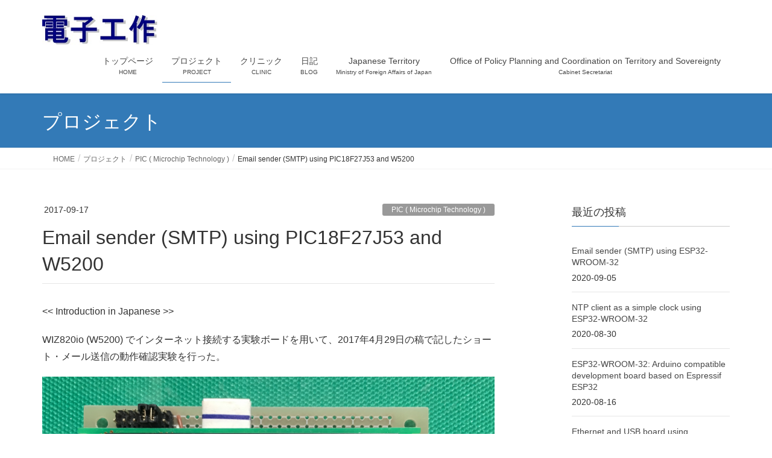

--- FILE ---
content_type: text/html; charset=UTF-8
request_url: https://otsuka.biz/blog1/email-sender-using-pic18f27j53-and-w5200/
body_size: 59346
content:
<!DOCTYPE html>
<html lang="ja">
<head>
<meta charset="utf-8">
<meta http-equiv="X-UA-Compatible" content="IE=edge">
<meta name="viewport" content="width=device-width, initial-scale=1">
<!-- Google tag (gtag.js) --><script async src="https://www.googletagmanager.com/gtag/js?id=UA-106136870-2"></script><script>window.dataLayer = window.dataLayer || [];function gtag(){dataLayer.push(arguments);}gtag('js', new Date());gtag('config', 'UA-106136870-2');</script>
<title>Email sender (SMTP) using PIC18F27J53 and W5200 | PIC マイコン,ラジオ,高周波の電子工作入門</title>
<meta name='robots' content='max-image-preview:large' />
<link rel="alternate" type="application/rss+xml" title="PIC マイコン,ラジオ,高周波の電子工作入門 &raquo; フィード" href="https://otsuka.biz/blog1/feed/" />
<link rel="alternate" type="application/rss+xml" title="PIC マイコン,ラジオ,高周波の電子工作入門 &raquo; コメントフィード" href="https://otsuka.biz/blog1/comments/feed/" />
<link rel="alternate" title="oEmbed (JSON)" type="application/json+oembed" href="https://otsuka.biz/blog1/wp-json/oembed/1.0/embed?url=https%3A%2F%2Fotsuka.biz%2Fblog1%2Femail-sender-using-pic18f27j53-and-w5200%2F" />
<link rel="alternate" title="oEmbed (XML)" type="text/xml+oembed" href="https://otsuka.biz/blog1/wp-json/oembed/1.0/embed?url=https%3A%2F%2Fotsuka.biz%2Fblog1%2Femail-sender-using-pic18f27j53-and-w5200%2F&#038;format=xml" />
<meta name="description" content="&lt;&lt; Introduction in Japanese &gt;&gt;WIZ820io (W5200) でインターネット接続する実験ボードを用いて、2017年4月29日の稿で記したショート・メール送信の動作確認実験を行った。The Ethernet board was previously reported in my page on Sep. 1, 2017.If the switch (BUTTON0) is pushed and relea" /><style id='wp-img-auto-sizes-contain-inline-css' type='text/css'>
img:is([sizes=auto i],[sizes^="auto," i]){contain-intrinsic-size:3000px 1500px}
/*# sourceURL=wp-img-auto-sizes-contain-inline-css */
</style>
<link rel='stylesheet' id='vkExUnit_common_style-css' href='https://otsuka.biz/blog1/wp-content/plugins/vk-all-in-one-expansion-unit/assets/css/vkExUnit_style.css?ver=9.113.0.1' type='text/css' media='all' />
<style id='vkExUnit_common_style-inline-css' type='text/css'>
:root {--ver_page_top_button_url:url(https://otsuka.biz/blog1/wp-content/plugins/vk-all-in-one-expansion-unit/assets/images/to-top-btn-icon.svg);}@font-face {font-weight: normal;font-style: normal;font-family: "vk_sns";src: url("https://otsuka.biz/blog1/wp-content/plugins/vk-all-in-one-expansion-unit/inc/sns/icons/fonts/vk_sns.eot?-bq20cj");src: url("https://otsuka.biz/blog1/wp-content/plugins/vk-all-in-one-expansion-unit/inc/sns/icons/fonts/vk_sns.eot?#iefix-bq20cj") format("embedded-opentype"),url("https://otsuka.biz/blog1/wp-content/plugins/vk-all-in-one-expansion-unit/inc/sns/icons/fonts/vk_sns.woff?-bq20cj") format("woff"),url("https://otsuka.biz/blog1/wp-content/plugins/vk-all-in-one-expansion-unit/inc/sns/icons/fonts/vk_sns.ttf?-bq20cj") format("truetype"),url("https://otsuka.biz/blog1/wp-content/plugins/vk-all-in-one-expansion-unit/inc/sns/icons/fonts/vk_sns.svg?-bq20cj#vk_sns") format("svg");}
.veu_promotion-alert__content--text {border: 1px solid rgba(0,0,0,0.125);padding: 0.5em 1em;border-radius: var(--vk-size-radius);margin-bottom: var(--vk-margin-block-bottom);font-size: 0.875rem;}/* Alert Content部分に段落タグを入れた場合に最後の段落の余白を0にする */.veu_promotion-alert__content--text p:last-of-type{margin-bottom:0;margin-top: 0;}
/*# sourceURL=vkExUnit_common_style-inline-css */
</style>
<style id='wp-emoji-styles-inline-css' type='text/css'>

	img.wp-smiley, img.emoji {
		display: inline !important;
		border: none !important;
		box-shadow: none !important;
		height: 1em !important;
		width: 1em !important;
		margin: 0 0.07em !important;
		vertical-align: -0.1em !important;
		background: none !important;
		padding: 0 !important;
	}
/*# sourceURL=wp-emoji-styles-inline-css */
</style>
<link rel='stylesheet' id='wp-block-library-css' href='https://otsuka.biz/blog1/wp-includes/css/dist/block-library/style.min.css?ver=6.9' type='text/css' media='all' />
<style id='wp-block-library-inline-css' type='text/css'>
/* VK Color Palettes */

/*# sourceURL=wp-block-library-inline-css */
</style><style id='global-styles-inline-css' type='text/css'>
:root{--wp--preset--aspect-ratio--square: 1;--wp--preset--aspect-ratio--4-3: 4/3;--wp--preset--aspect-ratio--3-4: 3/4;--wp--preset--aspect-ratio--3-2: 3/2;--wp--preset--aspect-ratio--2-3: 2/3;--wp--preset--aspect-ratio--16-9: 16/9;--wp--preset--aspect-ratio--9-16: 9/16;--wp--preset--color--black: #000000;--wp--preset--color--cyan-bluish-gray: #abb8c3;--wp--preset--color--white: #ffffff;--wp--preset--color--pale-pink: #f78da7;--wp--preset--color--vivid-red: #cf2e2e;--wp--preset--color--luminous-vivid-orange: #ff6900;--wp--preset--color--luminous-vivid-amber: #fcb900;--wp--preset--color--light-green-cyan: #7bdcb5;--wp--preset--color--vivid-green-cyan: #00d084;--wp--preset--color--pale-cyan-blue: #8ed1fc;--wp--preset--color--vivid-cyan-blue: #0693e3;--wp--preset--color--vivid-purple: #9b51e0;--wp--preset--gradient--vivid-cyan-blue-to-vivid-purple: linear-gradient(135deg,rgb(6,147,227) 0%,rgb(155,81,224) 100%);--wp--preset--gradient--light-green-cyan-to-vivid-green-cyan: linear-gradient(135deg,rgb(122,220,180) 0%,rgb(0,208,130) 100%);--wp--preset--gradient--luminous-vivid-amber-to-luminous-vivid-orange: linear-gradient(135deg,rgb(252,185,0) 0%,rgb(255,105,0) 100%);--wp--preset--gradient--luminous-vivid-orange-to-vivid-red: linear-gradient(135deg,rgb(255,105,0) 0%,rgb(207,46,46) 100%);--wp--preset--gradient--very-light-gray-to-cyan-bluish-gray: linear-gradient(135deg,rgb(238,238,238) 0%,rgb(169,184,195) 100%);--wp--preset--gradient--cool-to-warm-spectrum: linear-gradient(135deg,rgb(74,234,220) 0%,rgb(151,120,209) 20%,rgb(207,42,186) 40%,rgb(238,44,130) 60%,rgb(251,105,98) 80%,rgb(254,248,76) 100%);--wp--preset--gradient--blush-light-purple: linear-gradient(135deg,rgb(255,206,236) 0%,rgb(152,150,240) 100%);--wp--preset--gradient--blush-bordeaux: linear-gradient(135deg,rgb(254,205,165) 0%,rgb(254,45,45) 50%,rgb(107,0,62) 100%);--wp--preset--gradient--luminous-dusk: linear-gradient(135deg,rgb(255,203,112) 0%,rgb(199,81,192) 50%,rgb(65,88,208) 100%);--wp--preset--gradient--pale-ocean: linear-gradient(135deg,rgb(255,245,203) 0%,rgb(182,227,212) 50%,rgb(51,167,181) 100%);--wp--preset--gradient--electric-grass: linear-gradient(135deg,rgb(202,248,128) 0%,rgb(113,206,126) 100%);--wp--preset--gradient--midnight: linear-gradient(135deg,rgb(2,3,129) 0%,rgb(40,116,252) 100%);--wp--preset--font-size--small: 13px;--wp--preset--font-size--medium: 20px;--wp--preset--font-size--large: 36px;--wp--preset--font-size--x-large: 42px;--wp--preset--spacing--20: 0.44rem;--wp--preset--spacing--30: 0.67rem;--wp--preset--spacing--40: 1rem;--wp--preset--spacing--50: 1.5rem;--wp--preset--spacing--60: 2.25rem;--wp--preset--spacing--70: 3.38rem;--wp--preset--spacing--80: 5.06rem;--wp--preset--shadow--natural: 6px 6px 9px rgba(0, 0, 0, 0.2);--wp--preset--shadow--deep: 12px 12px 50px rgba(0, 0, 0, 0.4);--wp--preset--shadow--sharp: 6px 6px 0px rgba(0, 0, 0, 0.2);--wp--preset--shadow--outlined: 6px 6px 0px -3px rgb(255, 255, 255), 6px 6px rgb(0, 0, 0);--wp--preset--shadow--crisp: 6px 6px 0px rgb(0, 0, 0);}:where(.is-layout-flex){gap: 0.5em;}:where(.is-layout-grid){gap: 0.5em;}body .is-layout-flex{display: flex;}.is-layout-flex{flex-wrap: wrap;align-items: center;}.is-layout-flex > :is(*, div){margin: 0;}body .is-layout-grid{display: grid;}.is-layout-grid > :is(*, div){margin: 0;}:where(.wp-block-columns.is-layout-flex){gap: 2em;}:where(.wp-block-columns.is-layout-grid){gap: 2em;}:where(.wp-block-post-template.is-layout-flex){gap: 1.25em;}:where(.wp-block-post-template.is-layout-grid){gap: 1.25em;}.has-black-color{color: var(--wp--preset--color--black) !important;}.has-cyan-bluish-gray-color{color: var(--wp--preset--color--cyan-bluish-gray) !important;}.has-white-color{color: var(--wp--preset--color--white) !important;}.has-pale-pink-color{color: var(--wp--preset--color--pale-pink) !important;}.has-vivid-red-color{color: var(--wp--preset--color--vivid-red) !important;}.has-luminous-vivid-orange-color{color: var(--wp--preset--color--luminous-vivid-orange) !important;}.has-luminous-vivid-amber-color{color: var(--wp--preset--color--luminous-vivid-amber) !important;}.has-light-green-cyan-color{color: var(--wp--preset--color--light-green-cyan) !important;}.has-vivid-green-cyan-color{color: var(--wp--preset--color--vivid-green-cyan) !important;}.has-pale-cyan-blue-color{color: var(--wp--preset--color--pale-cyan-blue) !important;}.has-vivid-cyan-blue-color{color: var(--wp--preset--color--vivid-cyan-blue) !important;}.has-vivid-purple-color{color: var(--wp--preset--color--vivid-purple) !important;}.has-black-background-color{background-color: var(--wp--preset--color--black) !important;}.has-cyan-bluish-gray-background-color{background-color: var(--wp--preset--color--cyan-bluish-gray) !important;}.has-white-background-color{background-color: var(--wp--preset--color--white) !important;}.has-pale-pink-background-color{background-color: var(--wp--preset--color--pale-pink) !important;}.has-vivid-red-background-color{background-color: var(--wp--preset--color--vivid-red) !important;}.has-luminous-vivid-orange-background-color{background-color: var(--wp--preset--color--luminous-vivid-orange) !important;}.has-luminous-vivid-amber-background-color{background-color: var(--wp--preset--color--luminous-vivid-amber) !important;}.has-light-green-cyan-background-color{background-color: var(--wp--preset--color--light-green-cyan) !important;}.has-vivid-green-cyan-background-color{background-color: var(--wp--preset--color--vivid-green-cyan) !important;}.has-pale-cyan-blue-background-color{background-color: var(--wp--preset--color--pale-cyan-blue) !important;}.has-vivid-cyan-blue-background-color{background-color: var(--wp--preset--color--vivid-cyan-blue) !important;}.has-vivid-purple-background-color{background-color: var(--wp--preset--color--vivid-purple) !important;}.has-black-border-color{border-color: var(--wp--preset--color--black) !important;}.has-cyan-bluish-gray-border-color{border-color: var(--wp--preset--color--cyan-bluish-gray) !important;}.has-white-border-color{border-color: var(--wp--preset--color--white) !important;}.has-pale-pink-border-color{border-color: var(--wp--preset--color--pale-pink) !important;}.has-vivid-red-border-color{border-color: var(--wp--preset--color--vivid-red) !important;}.has-luminous-vivid-orange-border-color{border-color: var(--wp--preset--color--luminous-vivid-orange) !important;}.has-luminous-vivid-amber-border-color{border-color: var(--wp--preset--color--luminous-vivid-amber) !important;}.has-light-green-cyan-border-color{border-color: var(--wp--preset--color--light-green-cyan) !important;}.has-vivid-green-cyan-border-color{border-color: var(--wp--preset--color--vivid-green-cyan) !important;}.has-pale-cyan-blue-border-color{border-color: var(--wp--preset--color--pale-cyan-blue) !important;}.has-vivid-cyan-blue-border-color{border-color: var(--wp--preset--color--vivid-cyan-blue) !important;}.has-vivid-purple-border-color{border-color: var(--wp--preset--color--vivid-purple) !important;}.has-vivid-cyan-blue-to-vivid-purple-gradient-background{background: var(--wp--preset--gradient--vivid-cyan-blue-to-vivid-purple) !important;}.has-light-green-cyan-to-vivid-green-cyan-gradient-background{background: var(--wp--preset--gradient--light-green-cyan-to-vivid-green-cyan) !important;}.has-luminous-vivid-amber-to-luminous-vivid-orange-gradient-background{background: var(--wp--preset--gradient--luminous-vivid-amber-to-luminous-vivid-orange) !important;}.has-luminous-vivid-orange-to-vivid-red-gradient-background{background: var(--wp--preset--gradient--luminous-vivid-orange-to-vivid-red) !important;}.has-very-light-gray-to-cyan-bluish-gray-gradient-background{background: var(--wp--preset--gradient--very-light-gray-to-cyan-bluish-gray) !important;}.has-cool-to-warm-spectrum-gradient-background{background: var(--wp--preset--gradient--cool-to-warm-spectrum) !important;}.has-blush-light-purple-gradient-background{background: var(--wp--preset--gradient--blush-light-purple) !important;}.has-blush-bordeaux-gradient-background{background: var(--wp--preset--gradient--blush-bordeaux) !important;}.has-luminous-dusk-gradient-background{background: var(--wp--preset--gradient--luminous-dusk) !important;}.has-pale-ocean-gradient-background{background: var(--wp--preset--gradient--pale-ocean) !important;}.has-electric-grass-gradient-background{background: var(--wp--preset--gradient--electric-grass) !important;}.has-midnight-gradient-background{background: var(--wp--preset--gradient--midnight) !important;}.has-small-font-size{font-size: var(--wp--preset--font-size--small) !important;}.has-medium-font-size{font-size: var(--wp--preset--font-size--medium) !important;}.has-large-font-size{font-size: var(--wp--preset--font-size--large) !important;}.has-x-large-font-size{font-size: var(--wp--preset--font-size--x-large) !important;}
/*# sourceURL=global-styles-inline-css */
</style>

<style id='classic-theme-styles-inline-css' type='text/css'>
/*! This file is auto-generated */
.wp-block-button__link{color:#fff;background-color:#32373c;border-radius:9999px;box-shadow:none;text-decoration:none;padding:calc(.667em + 2px) calc(1.333em + 2px);font-size:1.125em}.wp-block-file__button{background:#32373c;color:#fff;text-decoration:none}
/*# sourceURL=/wp-includes/css/classic-themes.min.css */
</style>
<link rel='stylesheet' id='wpdm-fonticon-css' href='https://otsuka.biz/blog1/wp-content/plugins/download-manager/assets/wpdm-iconfont/css/wpdm-icons.css?ver=6.9' type='text/css' media='all' />
<link rel='stylesheet' id='wpdm-front-css' href='https://otsuka.biz/blog1/wp-content/plugins/download-manager/assets/css/front.min.css?ver=6.9' type='text/css' media='all' />
<link rel='stylesheet' id='vk-swiper-style-css' href='https://otsuka.biz/blog1/wp-content/plugins/vk-blocks/vendor/vektor-inc/vk-swiper/src/assets/css/swiper-bundle.min.css?ver=11.0.2' type='text/css' media='all' />
<link rel='stylesheet' id='lightning-design-style-css' href='https://otsuka.biz/blog1/wp-content/themes/lightning/_g2/design-skin/origin/css/style.css?ver=15.33.0' type='text/css' media='all' />
<style id='lightning-design-style-inline-css' type='text/css'>
:root {--color-key:#337ab7;--wp--preset--color--vk-color-primary:#337ab7;--color-key-dark:#2e6da4;}
/* ltg common custom */:root {--vk-menu-acc-btn-border-color:#333;--vk-color-primary:#337ab7;--vk-color-primary-dark:#2e6da4;--vk-color-primary-vivid:#3886c9;--color-key:#337ab7;--wp--preset--color--vk-color-primary:#337ab7;--color-key-dark:#2e6da4;}.veu_color_txt_key { color:#2e6da4 ; }.veu_color_bg_key { background-color:#2e6da4 ; }.veu_color_border_key { border-color:#2e6da4 ; }.btn-default { border-color:#337ab7;color:#337ab7;}.btn-default:focus,.btn-default:hover { border-color:#337ab7;background-color: #337ab7; }.wp-block-search__button,.btn-primary { background-color:#337ab7;border-color:#2e6da4; }.wp-block-search__button:focus,.wp-block-search__button:hover,.btn-primary:not(:disabled):not(.disabled):active,.btn-primary:focus,.btn-primary:hover { background-color:#2e6da4;border-color:#337ab7; }.btn-outline-primary { color : #337ab7 ; border-color:#337ab7; }.btn-outline-primary:not(:disabled):not(.disabled):active,.btn-outline-primary:focus,.btn-outline-primary:hover { color : #fff; background-color:#337ab7;border-color:#2e6da4; }a { color:#337ab7; }
.tagcloud a:before { font-family: "Font Awesome 7 Free";content: "\f02b";font-weight: bold; }
a { color:#2e6da4 ; }a:hover { color:#337ab7 ; }.page-header { background-color:#337ab7; }h1.entry-title:first-letter,.single h1.entry-title:first-letter { color:#337ab7; }h2,.mainSection-title { border-top-color:#337ab7; }h3:after,.subSection-title:after { border-bottom-color:#337ab7; }.media .media-body .media-heading a:hover { color:#337ab7; }ul.page-numbers li span.page-numbers.current,.page-link dl .post-page-numbers.current { background-color:#337ab7; }.pager li > a { border-color:#337ab7;color:#337ab7;}.pager li > a:hover { background-color:#337ab7;color:#fff;}footer { border-top-color:#337ab7; }dt { border-left-color:#337ab7; }@media (min-width: 768px){ ul.gMenu > li > a:after { border-bottom-color: #337ab7 ; }} /* @media (min-width: 768px) */
/*# sourceURL=lightning-design-style-inline-css */
</style>
<link rel='stylesheet' id='veu-cta-css' href='https://otsuka.biz/blog1/wp-content/plugins/vk-all-in-one-expansion-unit/inc/call-to-action/package/assets/css/style.css?ver=9.113.0.1' type='text/css' media='all' />
<link rel='stylesheet' id='vk-blocks-build-css-css' href='https://otsuka.biz/blog1/wp-content/plugins/vk-blocks/build/block-build.css?ver=1.115.2.1' type='text/css' media='all' />
<style id='vk-blocks-build-css-inline-css' type='text/css'>

	:root {
		--vk_image-mask-circle: url(https://otsuka.biz/blog1/wp-content/plugins/vk-blocks/inc/vk-blocks/images/circle.svg);
		--vk_image-mask-wave01: url(https://otsuka.biz/blog1/wp-content/plugins/vk-blocks/inc/vk-blocks/images/wave01.svg);
		--vk_image-mask-wave02: url(https://otsuka.biz/blog1/wp-content/plugins/vk-blocks/inc/vk-blocks/images/wave02.svg);
		--vk_image-mask-wave03: url(https://otsuka.biz/blog1/wp-content/plugins/vk-blocks/inc/vk-blocks/images/wave03.svg);
		--vk_image-mask-wave04: url(https://otsuka.biz/blog1/wp-content/plugins/vk-blocks/inc/vk-blocks/images/wave04.svg);
	}
	

	:root {

		--vk-balloon-border-width:1px;

		--vk-balloon-speech-offset:-12px;
	}
	

	:root {
		--vk_flow-arrow: url(https://otsuka.biz/blog1/wp-content/plugins/vk-blocks/inc/vk-blocks/images/arrow_bottom.svg);
	}
	
/*# sourceURL=vk-blocks-build-css-inline-css */
</style>
<link rel='stylesheet' id='lightning-common-style-css' href='https://otsuka.biz/blog1/wp-content/themes/lightning/_g2/assets/css/common.css?ver=15.33.0' type='text/css' media='all' />
<style id='lightning-common-style-inline-css' type='text/css'>
/* vk-mobile-nav */:root {--vk-mobile-nav-menu-btn-bg-src: url("https://otsuka.biz/blog1/wp-content/themes/lightning/_g2/inc/vk-mobile-nav/package/images/vk-menu-btn-black.svg");--vk-mobile-nav-menu-btn-close-bg-src: url("https://otsuka.biz/blog1/wp-content/themes/lightning/_g2/inc/vk-mobile-nav/package/images/vk-menu-close-black.svg");--vk-menu-acc-icon-open-black-bg-src: url("https://otsuka.biz/blog1/wp-content/themes/lightning/_g2/inc/vk-mobile-nav/package/images/vk-menu-acc-icon-open-black.svg");--vk-menu-acc-icon-open-white-bg-src: url("https://otsuka.biz/blog1/wp-content/themes/lightning/_g2/inc/vk-mobile-nav/package/images/vk-menu-acc-icon-open-white.svg");--vk-menu-acc-icon-close-black-bg-src: url("https://otsuka.biz/blog1/wp-content/themes/lightning/_g2/inc/vk-mobile-nav/package/images/vk-menu-close-black.svg");--vk-menu-acc-icon-close-white-bg-src: url("https://otsuka.biz/blog1/wp-content/themes/lightning/_g2/inc/vk-mobile-nav/package/images/vk-menu-close-white.svg");}
/*# sourceURL=lightning-common-style-inline-css */
</style>
<link rel='stylesheet' id='lightning-theme-style-css' href='https://otsuka.biz/blog1/wp-content/themes/lightning_child_sample/style.css?ver=15.33.0' type='text/css' media='all' />
<link rel='stylesheet' id='vk-font-awesome-css' href='https://otsuka.biz/blog1/wp-content/themes/lightning/vendor/vektor-inc/font-awesome-versions/src/font-awesome/css/all.min.css?ver=7.1.0' type='text/css' media='all' />
<script type="text/javascript" src="https://otsuka.biz/blog1/wp-includes/js/jquery/jquery.min.js?ver=3.7.1" id="jquery-core-js"></script>
<script type="text/javascript" src="https://otsuka.biz/blog1/wp-includes/js/jquery/jquery-migrate.min.js?ver=3.4.1" id="jquery-migrate-js"></script>
<script type="text/javascript" src="https://otsuka.biz/blog1/wp-content/plugins/download-manager/assets/js/wpdm.min.js?ver=6.9" id="wpdm-frontend-js-js"></script>
<script type="text/javascript" id="wpdm-frontjs-js-extra">
/* <![CDATA[ */
var wpdm_url = {"home":"https://otsuka.biz/blog1/","site":"https://otsuka.biz/blog1/","ajax":"https://otsuka.biz/blog1/wp-admin/admin-ajax.php"};
var wpdm_js = {"spinner":"\u003Ci class=\"wpdm-icon wpdm-sun wpdm-spin\"\u003E\u003C/i\u003E","client_id":"2b0fa09d1166f4f329746518c3ec1e60"};
var wpdm_strings = {"pass_var":"\u30d1\u30b9\u30ef\u30fc\u30c9\u78ba\u8a8d\u5b8c\u4e86 !","pass_var_q":"\u30c0\u30a6\u30f3\u30ed\u30fc\u30c9\u3092\u958b\u59cb\u3059\u308b\u306b\u306f\u3001\u6b21\u306e\u30dc\u30bf\u30f3\u3092\u30af\u30ea\u30c3\u30af\u3057\u3066\u304f\u3060\u3055\u3044\u3002","start_dl":"\u30c0\u30a6\u30f3\u30ed\u30fc\u30c9\u958b\u59cb"};
//# sourceURL=wpdm-frontjs-js-extra
/* ]]> */
</script>
<script type="text/javascript" src="https://otsuka.biz/blog1/wp-content/plugins/download-manager/assets/js/front.min.js?ver=3.3.44" id="wpdm-frontjs-js"></script>
<link rel="https://api.w.org/" href="https://otsuka.biz/blog1/wp-json/" /><link rel="alternate" title="JSON" type="application/json" href="https://otsuka.biz/blog1/wp-json/wp/v2/posts/2519" /><link rel="EditURI" type="application/rsd+xml" title="RSD" href="https://otsuka.biz/blog1/xmlrpc.php?rsd" />
<meta name="generator" content="WordPress 6.9" />
<link rel="canonical" href="https://otsuka.biz/blog1/email-sender-using-pic18f27j53-and-w5200/" />
<link rel='shortlink' href='https://otsuka.biz/blog1/?p=2519' />
<style id="lightning-color-custom-for-plugins" type="text/css">/* ltg theme common */.color_key_bg,.color_key_bg_hover:hover{background-color: #337ab7;}.color_key_txt,.color_key_txt_hover:hover{color: #337ab7;}.color_key_border,.color_key_border_hover:hover{border-color: #337ab7;}.color_key_dark_bg,.color_key_dark_bg_hover:hover{background-color: #2e6da4;}.color_key_dark_txt,.color_key_dark_txt_hover:hover{color: #2e6da4;}.color_key_dark_border,.color_key_dark_border_hover:hover{border-color: #2e6da4;}</style><!-- [ VK All in One Expansion Unit OGP ] -->
<meta property="og:site_name" content="PIC マイコン,ラジオ,高周波の電子工作入門" />
<meta property="og:url" content="https://otsuka.biz/blog1/email-sender-using-pic18f27j53-and-w5200/" />
<meta property="og:title" content="Email sender (SMTP) using PIC18F27J53 and W5200 | PIC マイコン,ラジオ,高周波の電子工作入門" />
<meta property="og:description" content="&lt;&lt; Introduction in Japanese &gt;&gt;WIZ820io (W5200) でインターネット接続する実験ボードを用いて、2017年4月29日の稿で記したショート・メール送信の動作確認実験を行った。The Ethernet board was previously reported in my page on Sep. 1, 2017.If the switch (BUTTON0) is pushed and relea" />
<meta property="og:type" content="article" />
<!-- [ / VK All in One Expansion Unit OGP ] -->
<!-- [ VK All in One Expansion Unit twitter card ] -->
<meta name="twitter:card" content="summary_large_image">
<meta name="twitter:description" content="&lt;&lt; Introduction in Japanese &gt;&gt;WIZ820io (W5200) でインターネット接続する実験ボードを用いて、2017年4月29日の稿で記したショート・メール送信の動作確認実験を行った。The Ethernet board was previously reported in my page on Sep. 1, 2017.If the switch (BUTTON0) is pushed and relea">
<meta name="twitter:title" content="Email sender (SMTP) using PIC18F27J53 and W5200 | PIC マイコン,ラジオ,高周波の電子工作入門">
<meta name="twitter:url" content="https://otsuka.biz/blog1/email-sender-using-pic18f27j53-and-w5200/">
	<meta name="twitter:domain" content="otsuka.biz">
	<meta name="twitter:site" content="@surgeon">
	<!-- [ / VK All in One Expansion Unit twitter card ] -->
			<style type="text/css">/* VK CSS Customize */h1.entry-title:first-letter,.single h1.entry-title:first-letter{color:inherit;}.ie_alert{display:none;}/* End VK CSS Customize */</style>
			<meta name="generator" content="WordPress Download Manager 3.3.44" />
<!-- [ VK All in One Expansion Unit Article Structure Data ] --><script type="application/ld+json">{"@context":"https://schema.org/","@type":"Article","headline":"Email sender (SMTP) using PIC18F27J53 and W5200","image":"","datePublished":"2017-09-17T08:23:07+09:00","dateModified":"2024-02-12T17:12:59+09:00","author":{"@type":"","name":"hobby","url":"https://otsuka.biz/blog1/","sameAs":""}}</script><!-- [ / VK All in One Expansion Unit Article Structure Data ] -->                <style>
        /* WPDM Link Template Styles */        </style>
                <style>

            :root {
                --color-primary: #4a8eff;
                --color-primary-rgb: 74, 142, 255;
                --color-primary-hover: #5998ff;
                --color-primary-active: #3281ff;
                --clr-sec: #6c757d;
                --clr-sec-rgb: 108, 117, 125;
                --clr-sec-hover: #6c757d;
                --clr-sec-active: #6c757d;
                --color-secondary: #6c757d;
                --color-secondary-rgb: 108, 117, 125;
                --color-secondary-hover: #6c757d;
                --color-secondary-active: #6c757d;
                --color-success: #018e11;
                --color-success-rgb: 1, 142, 17;
                --color-success-hover: #0aad01;
                --color-success-active: #0c8c01;
                --color-info: #2CA8FF;
                --color-info-rgb: 44, 168, 255;
                --color-info-hover: #2CA8FF;
                --color-info-active: #2CA8FF;
                --color-warning: #FFB236;
                --color-warning-rgb: 255, 178, 54;
                --color-warning-hover: #FFB236;
                --color-warning-active: #FFB236;
                --color-danger: #ff5062;
                --color-danger-rgb: 255, 80, 98;
                --color-danger-hover: #ff5062;
                --color-danger-active: #ff5062;
                --color-green: #30b570;
                --color-blue: #0073ff;
                --color-purple: #8557D3;
                --color-red: #ff5062;
                --color-muted: rgba(69, 89, 122, 0.6);
                --wpdm-font: "Sen", -apple-system, BlinkMacSystemFont, "Segoe UI", Roboto, Helvetica, Arial, sans-serif, "Apple Color Emoji", "Segoe UI Emoji", "Segoe UI Symbol";
            }

            .wpdm-download-link.btn.btn-primary {
                border-radius: 4px;
            }


        </style>
        
</head>
<body data-rsssl=1 class="wp-singular post-template-default single single-post postid-2519 single-format-standard wp-theme-lightning wp-child-theme-lightning_child_sample vk-blocks headfix header_height_changer fa_v7_css post-name-email-sender-using-pic18f27j53-and-w5200 category-pic category-internet post-type-post device-pc">
<a class="skip-link screen-reader-text" href="#main">コンテンツへスキップ</a>
<a class="skip-link screen-reader-text" href="#vk-mobile-nav">ナビゲーションに移動</a>
<header class="navbar siteHeader">
		<div class="container siteHeadContainer">
		<div class="navbar-header">
						<p class="navbar-brand siteHeader_logo">
			<a href="https://otsuka.biz/blog1/">
				<span><img src="https://otsuka.biz/blog1/wp-content/uploads/2014/02/hobby.jpg" alt="PIC マイコン,ラジオ,高周波の電子工作入門" /></span>
			</a>
			</p>
					</div>

					<div id="gMenu_outer" class="gMenu_outer">
				<nav class="menu-%e3%83%98%e3%83%83%e3%83%80%e3%83%bc%e3%83%a1%e3%83%8b%e3%83%a5%e3%83%bc-container"><ul id="menu-%e3%83%98%e3%83%83%e3%83%80%e3%83%bc%e3%83%a1%e3%83%8b%e3%83%a5%e3%83%bc" class="menu nav gMenu"><li id="menu-item-29" class="menu-item menu-item-type-post_type menu-item-object-page menu-item-home"><a href="https://otsuka.biz/blog1/"><strong class="gMenu_name">トップページ</strong><span class="gMenu_description">HOME</span></a></li>
<li id="menu-item-2861" class="menu-item menu-item-type-post_type menu-item-object-page current_page_parent current-menu-ancestor"><a href="https://otsuka.biz/blog1/%e3%83%97%e3%83%ad%e3%82%b8%e3%82%a7%e3%82%af%e3%83%88/"><strong class="gMenu_name">プロジェクト</strong><span class="gMenu_description">PROJECT</span></a></li>
<li id="menu-item-30" class="menu-item menu-item-type-custom menu-item-object-custom menu-item-has-children"><a href="https://www.otsuka.biz/clinic"><strong class="gMenu_name">クリニック</strong><span class="gMenu_description">CLINIC</span></a>
<ul class="sub-menu">
	<li id="menu-item-1237" class="menu-item menu-item-type-custom menu-item-object-custom"><a href="https://otsuka.biz/clinic/?page_id=779">内視鏡・胃カメラ</a></li>
	<li id="menu-item-1238" class="menu-item menu-item-type-custom menu-item-object-custom"><a href="https://otsuka.biz/clinic/?page_id=859">ピロリ菌</a></li>
</ul>
</li>
<li id="menu-item-2845" class="menu-item menu-item-type-custom menu-item-object-custom"><a href="https://otsuka.biz/blog2/"><strong class="gMenu_name">日記</strong><span class="gMenu_description">BLOG</span></a></li>
<li id="menu-item-1460" class="menu-item menu-item-type-custom menu-item-object-custom"><a href="https://www.mofa.go.jp/territory/index.html"><strong class="gMenu_name">Japanese Territory</strong><span class="gMenu_description">Ministry of Foreign Affairs of Japan</span></a></li>
<li id="menu-item-1244" class="menu-item menu-item-type-custom menu-item-object-custom"><a href="https://www.cas.go.jp/jp/ryodo_eg/"><strong class="gMenu_name">Office of Policy Planning and Coordination on Territory and Sovereignty</strong><span class="gMenu_description">Cabinet Secretariat</span></a></li>
</ul></nav>			</div>
			</div>
	</header>

<div class="section page-header"><div class="container"><div class="row"><div class="col-md-12">
<div class="page-header_pageTitle">
プロジェクト</div>
</div></div></div></div><!-- [ /.page-header ] -->


<!-- [ .breadSection ] --><div class="section breadSection"><div class="container"><div class="row"><ol class="breadcrumb" itemscope itemtype="https://schema.org/BreadcrumbList"><li id="panHome" itemprop="itemListElement" itemscope itemtype="http://schema.org/ListItem"><a itemprop="item" href="https://otsuka.biz/blog1/"><span itemprop="name"><i class="fa fa-home"></i> HOME</span></a><meta itemprop="position" content="1" /></li><li itemprop="itemListElement" itemscope itemtype="http://schema.org/ListItem"><a itemprop="item" href="https://otsuka.biz/blog1/%e3%83%97%e3%83%ad%e3%82%b8%e3%82%a7%e3%82%af%e3%83%88/"><span itemprop="name">プロジェクト</span></a><meta itemprop="position" content="2" /></li><li itemprop="itemListElement" itemscope itemtype="http://schema.org/ListItem"><a itemprop="item" href="https://otsuka.biz/blog1/category/pic/"><span itemprop="name">PIC ( Microchip Technology )</span></a><meta itemprop="position" content="3" /></li><li><span>Email sender (SMTP) using PIC18F27J53 and W5200</span><meta itemprop="position" content="4" /></li></ol></div></div></div><!-- [ /.breadSection ] -->

<div class="section siteContent">
<div class="container">
<div class="row">

	<div class="col-md-8 mainSection" id="main" role="main">
				<article id="post-2519" class="entry entry-full post-2519 post type-post status-publish format-standard hentry category-pic category-internet">

	
	
		<header class="entry-header">
			<div class="entry-meta">


<span class="published entry-meta_items">2017-09-17</span>

<span class="entry-meta_items entry-meta_updated entry-meta_hidden">/ 最終更新日時 : <span class="updated">2024-02-12</span></span>


	
	<span class="vcard author entry-meta_items entry-meta_items_author entry-meta_hidden"><span class="fn">hobby</span></span>



<span class="entry-meta_items entry-meta_items_term"><a href="https://otsuka.biz/blog1/category/pic/" class="btn btn-xs btn-primary entry-meta_items_term_button" style="background-color:#999999;border:none;">PIC ( Microchip Technology )</a></span>
</div>
				<h1 class="entry-title">
											Email sender (SMTP) using PIC18F27J53 and W5200									</h1>
		</header>

	
	
	<div class="entry-body">
				<p>&lt;&lt; Introduction in Japanese &gt;&gt;</p>
<p>WIZ820io (W5200) でインターネット接続する実験ボードを用いて、2017年4月29日の稿で記したショート・メール送信の動作確認実験を行った。</p>
<p><a href="https://otsuka.biz/blog1/wp-content/uploads/2017/09/EmailSender-with-W5200.jpg"><img fetchpriority="high" decoding="async" class="alignnone size-full wp-image-2585" src="https://otsuka.biz/blog1/wp-content/uploads/2017/09/EmailSender-with-W5200.jpg" alt="" width="3217" height="2297" srcset="https://otsuka.biz/blog1/wp-content/uploads/2017/09/EmailSender-with-W5200.jpg 3217w, https://otsuka.biz/blog1/wp-content/uploads/2017/09/EmailSender-with-W5200-300x214.jpg 300w, https://otsuka.biz/blog1/wp-content/uploads/2017/09/EmailSender-with-W5200-768x548.jpg 768w, https://otsuka.biz/blog1/wp-content/uploads/2017/09/EmailSender-with-W5200-1024x731.jpg 1024w" sizes="(max-width: 3217px) 100vw, 3217px" /></a></p>
<p>The Ethernet board was previously reported in my page on Sep. 1, 2017.</p>
<p>If the switch (BUTTON0) is pushed and released, the massage will be send to the preset address using SMTPDemo.c.</p>
<p>&lt;&lt; Sample code of E-mail sender with 5200 &gt;&gt;</p>
<p><div class='w3eden'><!-- WPDM Link Template: Default Template -->

<div class="link-template-default card mb-2">
    <div class="card-body">
        <div class="media">
            <div class="mr-3 img-48"><img decoding="async" class="wpdm_icon" alt="アイコン" src="[data-uri]" /></div>
            <div class="media-body">
                <h3 class="package-title"><a href='https://otsuka.biz/blog1/download/smtp_w5200/'>SMTP_W5200</a></h3>
                <div class="text-muted text-small"><i class="fas fa-copy"></i> 1 ファイル <i class="fas fa-hdd ml-3"></i> 1.01 MB</div>
            </div>
            <div class="ml-3">
                <a class='wpdm-download-link download-on-click btn btn-primary ' rel='nofollow' href='#' data-downloadurl="https://otsuka.biz/blog1/download/smtp_w5200/?wpdmdl=3391&refresh=6971c54ca61271769063756">ダウンロード</a>
            </div>
        </div>
    </div>
</div>

</div><br />
(Compiled by the C18 under the large code model on the MPLAB X IDE)</p>
<p>In TCPIPConfig.h, STACK_USE_SMTP_CLIENT, STACK_USE_DNS and STACK_USE_TCP must be defined.</p>
<p>Example above:<br />
NetBIOS Name = PIC18F27J53<br />
Default MAC address = {0x00, 0x04, 0xA3, 0x00, 0x00, 0x00}<br />
Default IP address  = 192.168.1.10<br />
Default subnet mast = 255.255.255.0<br />
Default primary DNS = 192.168.1.1<br />
Default secondary DNS = 0.0.0.0</p>
<p>In SMTP.c, a SMTP port must be defined to be appropriate for your Internet Service Provider.  In my project,  the message submission Port（587) of the SMTP server is used.</p>
<p>In SMTPDemo.c, your data must be set adequately to the arrays bellow.<br />
RAMStringTo[] = &#8221; @ &#8220;;    &lt;&#8212;  Destination mail address<br />
RAMStringBody[] = &#8220;***&#8221;;    &lt;&#8212;  Short character string<br />
SMTPClient.Server.szROM = (ROM BYTE*)&#8221;***&#8221;;<br />
SMTPClient.Username.szROM = (ROM BYTE*)&#8221;***&#8221;;<br />
SMTPClient.Password.szROM = (ROM BYTE*)&#8221;***&#8221;;<br />
SMTPClient.From.szROM = (ROM BYTE*)&#8221;\&#8221;SMTP Service\&#8221; &lt; @ &gt;&#8221;;    &lt; &#8212;  Sender mail address<br />
SMTPClient.Subject.szROM = (ROM BYTE*)&#8221;***&#8221;;    &lt;&#8212;  E-mail tittle</p>
<p>（SMTPDemo.c ファイルに契約プロバイダのアカウント、宛先メール・アドレス、メール・タイトル、メール本文を設定。SMTP.c ファイルに SMTP ポートを設定。）</p>
<p>&lt;&lt; Summary in Japanese &gt;&gt;</p>
<p>SMTPDemo.c が作動するように WIZnet 社の <a href="http://old.wiznet.co.kr/microchip/">W5200 hardwired TCP/IP driver</a> を修正するのに、プロなら忽ちである所を、素人なので時間が掛かってしまった。WIZnet 社自身も W5200 が PIC マイコンで積極的に利用されるとは考えていないのか driver もやっつけ仕事である。逆に言うと、素人工作の教材対象としての存在価値はある。</p>
<div class="veu_socialSet veu_socialSet-auto veu_socialSet-position-after veu_contentAddSection"><script>window.twttr=(function(d,s,id){var js,fjs=d.getElementsByTagName(s)[0],t=window.twttr||{};if(d.getElementById(id))return t;js=d.createElement(s);js.id=id;js.src="https://platform.twitter.com/widgets.js";fjs.parentNode.insertBefore(js,fjs);t._e=[];t.ready=function(f){t._e.push(f);};return t;}(document,"script","twitter-wjs"));</script><ul><li class="sb_facebook sb_icon"><a class="sb_icon_inner" href="//www.facebook.com/sharer.php?src=bm&u=https%3A%2F%2Fotsuka.biz%2Fblog1%2Femail-sender-using-pic18f27j53-and-w5200%2F&amp;t=Email%20sender%20%28SMTP%29%20using%20PIC18F27J53%20and%20W5200%20%7C%20PIC%20%E3%83%9E%E3%82%A4%E3%82%B3%E3%83%B3%2C%E3%83%A9%E3%82%B8%E3%82%AA%2C%E9%AB%98%E5%91%A8%E6%B3%A2%E3%81%AE%E9%9B%BB%E5%AD%90%E5%B7%A5%E4%BD%9C%E5%85%A5%E9%96%80" target="_blank" onclick="window.open(this.href,'FBwindow','width=650,height=450,menubar=no,toolbar=no,scrollbars=yes');return false;"><span class="vk_icon_w_r_sns_fb icon_sns"></span><span class="sns_txt">Facebook</span><span class="veu_count_sns_fb"></span></a></li><li class="sb_x_twitter sb_icon"><a class="sb_icon_inner" href="//twitter.com/intent/tweet?url=https%3A%2F%2Fotsuka.biz%2Fblog1%2Femail-sender-using-pic18f27j53-and-w5200%2F&amp;text=Email%20sender%20%28SMTP%29%20using%20PIC18F27J53%20and%20W5200%20%7C%20PIC%20%E3%83%9E%E3%82%A4%E3%82%B3%E3%83%B3%2C%E3%83%A9%E3%82%B8%E3%82%AA%2C%E9%AB%98%E5%91%A8%E6%B3%A2%E3%81%AE%E9%9B%BB%E5%AD%90%E5%B7%A5%E4%BD%9C%E5%85%A5%E9%96%80" target="_blank" ><span class="vk_icon_w_r_sns_x_twitter icon_sns"></span><span class="sns_txt">X</span></a></li><li class="sb_bluesky sb_icon"><a class="sb_icon_inner" href="https://bsky.app/intent/compose?text=Email%20sender%20%28SMTP%29%20using%20PIC18F27J53%20and%20W5200%20%7C%20PIC%20%E3%83%9E%E3%82%A4%E3%82%B3%E3%83%B3%2C%E3%83%A9%E3%82%B8%E3%82%AA%2C%E9%AB%98%E5%91%A8%E6%B3%A2%E3%81%AE%E9%9B%BB%E5%AD%90%E5%B7%A5%E4%BD%9C%E5%85%A5%E9%96%80%0Ahttps%3A%2F%2Fotsuka.biz%2Fblog1%2Femail-sender-using-pic18f27j53-and-w5200%2F" target="_blank" ><span class="vk_icon_w_r_sns_bluesky icon_sns"></span><span class="sns_txt">Bluesky</span></a></li><li class="sb_hatena sb_icon"><a class="sb_icon_inner" href="//b.hatena.ne.jp/add?mode=confirm&url=https%3A%2F%2Fotsuka.biz%2Fblog1%2Femail-sender-using-pic18f27j53-and-w5200%2F&amp;title=Email%20sender%20%28SMTP%29%20using%20PIC18F27J53%20and%20W5200%20%7C%20PIC%20%E3%83%9E%E3%82%A4%E3%82%B3%E3%83%B3%2C%E3%83%A9%E3%82%B8%E3%82%AA%2C%E9%AB%98%E5%91%A8%E6%B3%A2%E3%81%AE%E9%9B%BB%E5%AD%90%E5%B7%A5%E4%BD%9C%E5%85%A5%E9%96%80" target="_blank"  onclick="window.open(this.href,'Hatenawindow','width=650,height=450,menubar=no,toolbar=no,scrollbars=yes');return false;"><span class="vk_icon_w_r_sns_hatena icon_sns"></span><span class="sns_txt">Hatena</span><span class="veu_count_sns_hb"></span></a></li><li class="sb_copy sb_icon"><button class="copy-button sb_icon_inner"data-clipboard-text="Email sender (SMTP) using PIC18F27J53 and W5200 | PIC マイコン,ラジオ,高周波の電子工作入門 https://otsuka.biz/blog1/email-sender-using-pic18f27j53-and-w5200/"><span class="vk_icon_w_r_sns_copy icon_sns"><i class="fas fa-copy"></i></span><span class="sns_txt">Copy</span></button></li></ul></div><!-- [ /.socialSet ] -->			</div>

	
	
	
	
		<div class="entry-footer">

			<div class="entry-meta-dataList"><dl><dt>カテゴリー</dt><dd><a href="https://otsuka.biz/blog1/category/pic/">PIC ( Microchip Technology )</a>、<a href="https://otsuka.biz/blog1/category/internet/">ネットワーク (LAN, Ethernet, Internet)</a></dd></dl></div>
		</div><!-- [ /.entry-footer ] -->
	
	
			
	
		
		
		
		
	
	
</article><!-- [ /#post-2519 ] -->
	<nav>
		<ul class="pager">
		<li class="previous"><a href="https://otsuka.biz/blog1/ethernet-and-usb-board-using-pic18f27j53-and-w5200/" rel="prev">Ethernet and USB board using PIC18F27J53 and W5200</a></li>
		<li class="next"><a href="https://otsuka.biz/blog1/ntp-client-as-a-simple-clock-using-pic18f27j53-and-w5200/" rel="next">NTP client as a simple clock using PIC18F27J53 and W5200</a></li>
		</ul>
	</nav>

			</div><!-- [ /.mainSection ] -->

			<div class="col-md-3 col-md-offset-1 subSection sideSection">
						

<aside class="widget widget_postlist">
<h1 class="subSection-title">最近の投稿</h1>

  <div class="media">

	
	<div class="media-body">
	  <h4 class="media-heading"><a href="https://otsuka.biz/blog1/email-sender-smtp-using-esp32/">Email sender (SMTP) using ESP32-WROOM-32</a></h4>
	  <div class="published entry-meta_items">2020-09-05</div>
	</div>
  </div>


  <div class="media">

	
	<div class="media-body">
	  <h4 class="media-heading"><a href="https://otsuka.biz/blog1/ntp-client-as-a-simple-clock-using-esp32-wroom-32/">NTP client as a simple clock using ESP32-WROOM-32</a></h4>
	  <div class="published entry-meta_items">2020-08-30</div>
	</div>
  </div>


  <div class="media">

	
	<div class="media-body">
	  <h4 class="media-heading"><a href="https://otsuka.biz/blog1/esp32-wroom-32-arduino-compatible-development-board-based-on-espressif-esp32/">ESP32-WROOM-32: Arduino compatible development board based on Espressif ESP32</a></h4>
	  <div class="published entry-meta_items">2020-08-16</div>
	</div>
  </div>


  <div class="media">

	
	<div class="media-body">
	  <h4 class="media-heading"><a href="https://otsuka.biz/blog1/ethernet-and-usb-board-using-pic24fj256gb106-and-enc28j60/">Ethernet and USB board using PIC24FJ256GB106 and ENC28J60</a></h4>
	  <div class="published entry-meta_items">2019-04-10</div>
	</div>
  </div>


  <div class="media">

	
	<div class="media-body">
	  <h4 class="media-heading"><a href="https://otsuka.biz/blog1/ntp-client-as-a-simple-clock-using-pic18f27j53-and/">NTP client as a simple clock using PIC18F27J53 and MRF24WG0MA</a></h4>
	  <div class="published entry-meta_items">2018-05-06</div>
	</div>
  </div>


  <div class="media">

	
	<div class="media-body">
	  <h4 class="media-heading"><a href="https://otsuka.biz/blog1/email/">Email sender (SMTP) using PIC18F27J53 and MRF24WG0MA</a></h4>
	  <div class="published entry-meta_items">2018-05-05</div>
	</div>
  </div>


  <div class="media">

	
	<div class="media-body">
	  <h4 class="media-heading"><a href="https://otsuka.biz/blog1/mrf24wg0ma-wi-fi-g-pictail-pictail-plus-daughter-board/">Ethernet and USB board using PIC18F27J53 and MRF24WG0MA Wi-Fi G PICtail/PICtail Plus Daughter Board</a></h4>
	  <div class="published entry-meta_items">2018-05-04</div>
	</div>
  </div>


  <div class="media">

	
	<div class="media-body">
	  <h4 class="media-heading"><a href="https://otsuka.biz/blog1/ntp-client-as-a-simple-clock-using-pic18f27j53-and-w5200/">NTP client as a simple clock using PIC18F27J53 and W5200</a></h4>
	  <div class="published entry-meta_items">2017-09-18</div>
	</div>
  </div>


  <div class="media">

	
	<div class="media-body">
	  <h4 class="media-heading"><a href="https://otsuka.biz/blog1/email-sender-using-pic18f27j53-and-w5200/">Email sender (SMTP) using PIC18F27J53 and W5200</a></h4>
	  <div class="published entry-meta_items">2017-09-17</div>
	</div>
  </div>


  <div class="media">

	
	<div class="media-body">
	  <h4 class="media-heading"><a href="https://otsuka.biz/blog1/ethernet-and-usb-board-using-pic18f27j53-and-w5200/">Ethernet and USB board using PIC18F27J53 and W5200</a></h4>
	  <div class="published entry-meta_items">2017-09-01</div>
	</div>
  </div>

</aside>

<aside class="widget widget_categories widget_link_list">
<nav class="localNav">
<h1 class="subSection-title">カテゴリー</h1>
<ul>
		<li class="cat-item cat-item-2"><a href="https://otsuka.biz/blog1/category/pic/">PIC ( Microchip Technology )</a>
</li>
	<li class="cat-item cat-item-13"><a href="https://otsuka.biz/blog1/category/esp32/">ESP32</a>
</li>
	<li class="cat-item cat-item-11"><a href="https://otsuka.biz/blog1/category/test-board-of-pic/">試作・実験ボード (Test board of PIC)</a>
</li>
	<li class="cat-item cat-item-12"><a href="https://otsuka.biz/blog1/category/internet/">ネットワーク (LAN, Ethernet, Internet)</a>
</li>
	<li class="cat-item cat-item-10"><a href="https://otsuka.biz/blog1/category/telephone/">電話 ( telephone )</a>
</li>
	<li class="cat-item cat-item-5"><a href="https://otsuka.biz/blog1/category/radio-frequency/">無線・高周波 ( wireless / radio frequency )</a>
</li>
	<li class="cat-item cat-item-1"><a href="https://otsuka.biz/blog1/category/unclassification/">未分類 ( miscellaneous )</a>
</li>
</ul>
</nav>
</aside>

<aside class="widget widget_archive widget_link_list">
<nav class="localNav">
<h1 class="subSection-title">アーカイブ</h1>
<ul>
		<li><a href='https://otsuka.biz/blog1/2020/09/'>2020年9月</a></li>
	<li><a href='https://otsuka.biz/blog1/2020/08/'>2020年8月</a></li>
	<li><a href='https://otsuka.biz/blog1/2019/04/'>2019年4月</a></li>
	<li><a href='https://otsuka.biz/blog1/2018/05/'>2018年5月</a></li>
	<li><a href='https://otsuka.biz/blog1/2017/09/'>2017年9月</a></li>
	<li><a href='https://otsuka.biz/blog1/2017/07/'>2017年7月</a></li>
	<li><a href='https://otsuka.biz/blog1/2017/06/'>2017年6月</a></li>
	<li><a href='https://otsuka.biz/blog1/2017/04/'>2017年4月</a></li>
	<li><a href='https://otsuka.biz/blog1/2017/01/'>2017年1月</a></li>
	<li><a href='https://otsuka.biz/blog1/2016/09/'>2016年9月</a></li>
	<li><a href='https://otsuka.biz/blog1/2016/08/'>2016年8月</a></li>
	<li><a href='https://otsuka.biz/blog1/2016/07/'>2016年7月</a></li>
	<li><a href='https://otsuka.biz/blog1/2016/05/'>2016年5月</a></li>
	<li><a href='https://otsuka.biz/blog1/2016/02/'>2016年2月</a></li>
	<li><a href='https://otsuka.biz/blog1/2016/01/'>2016年1月</a></li>
	<li><a href='https://otsuka.biz/blog1/2015/08/'>2015年8月</a></li>
	<li><a href='https://otsuka.biz/blog1/2015/01/'>2015年1月</a></li>
	<li><a href='https://otsuka.biz/blog1/2014/12/'>2014年12月</a></li>
	<li><a href='https://otsuka.biz/blog1/2014/11/'>2014年11月</a></li>
	<li><a href='https://otsuka.biz/blog1/2014/10/'>2014年10月</a></li>
	<li><a href='https://otsuka.biz/blog1/2014/08/'>2014年8月</a></li>
	<li><a href='https://otsuka.biz/blog1/2014/02/'>2014年2月</a></li>
	<li><a href='https://otsuka.biz/blog1/2014/01/'>2014年1月</a></li>
	<li><a href='https://otsuka.biz/blog1/2013/12/'>2013年12月</a></li>
</ul>
</nav>
</aside>

					</div><!-- [ /.subSection ] -->
	

</div><!-- [ /.row ] -->
</div><!-- [ /.container ] -->
</div><!-- [ /.siteContent ] -->



<footer class="section siteFooter">
    <div class="footerMenu">
       <div class="container">
            <nav class="menu-%e3%83%95%e3%83%83%e3%82%bf%e3%83%bc%e3%82%b5%e3%82%a4%e3%83%88%e3%83%9e%e3%83%83%e3%83%97-container"><ul id="menu-%e3%83%95%e3%83%83%e3%82%bf%e3%83%bc%e3%82%b5%e3%82%a4%e3%83%88%e3%83%9e%e3%83%83%e3%83%97" class="menu nav"><li id="menu-item-31" class="menu-item menu-item-type-post_type menu-item-object-page menu-item-home menu-item-31"><a href="https://otsuka.biz/blog1/">トップページ</a></li>
<li id="menu-item-2862" class="menu-item menu-item-type-post_type menu-item-object-page current_page_parent menu-item-2862 current-menu-ancestor"><a href="https://otsuka.biz/blog1/%e3%83%97%e3%83%ad%e3%82%b8%e3%82%a7%e3%82%af%e3%83%88/">プロジェクト</a></li>
<li id="menu-item-32" class="menu-item menu-item-type-custom menu-item-object-custom menu-item-32"><a href="https://www.otsuka.biz/clinic">クリニック</a></li>
<li id="menu-item-2846" class="menu-item menu-item-type-custom menu-item-object-custom menu-item-2846"><a href="https://otsuka.biz/blog2/">日記</a></li>
<li id="menu-item-1461" class="menu-item menu-item-type-custom menu-item-object-custom menu-item-1461"><a href="https://www.mofa.go.jp/territory/index.html">Japanese Territory &#8211; Ministry of Foreign Affairs of Japan</a></li>
<li id="menu-item-1245" class="menu-item menu-item-type-custom menu-item-object-custom menu-item-1245"><a href="https://www.cas.go.jp/jp/ryodo_eg/">Office of Policy Planning and Coordination on Territory and Sovereignty</a></li>
</ul></nav>        </div>
    </div>
    <div class="container sectionBox">
        <div class="row ">
            <div class="col-md-4"></div><div class="col-md-4"></div><div class="col-md-4"></div>        </div>
    </div>
    <div class="container sectionBox copySection text-center">
<!--          <p>Copyright &copy; PIC マイコン,ラジオ,高周波の電子工作入門 All Rights Reserved.</p><p>Powered by <a href="https://wordpress.org/">WordPress</a> with <a href="https://wordpress.org/themes/lightning/" target="_blank" title="Free WordPress Theme Lightning">Lightning Theme</a> &amp; <a href="https://wordpress.org/plugins/vk-all-in-one-expansion-unit/" target="_blank">VK All in One Expansion Unit</a></p>-->
Copyright (C) 2007 Otsuka Clinic. All Rights Reserved.
    </div>
</footer>
<div id="vk-mobile-nav-menu-btn" class="vk-mobile-nav-menu-btn">MENU</div><div class="vk-mobile-nav vk-mobile-nav-drop-in" id="vk-mobile-nav"><nav class="vk-mobile-nav-menu-outer" role="navigation"><ul id="menu-%e3%83%98%e3%83%83%e3%83%80%e3%83%bc%e3%83%a1%e3%83%8b%e3%83%a5%e3%83%bc-1" class="vk-menu-acc menu"><li id="menu-item-29" class="menu-item menu-item-type-post_type menu-item-object-page menu-item-home menu-item-29"><a href="https://otsuka.biz/blog1/">トップページ</a></li>
<li id="menu-item-2861" class="menu-item menu-item-type-post_type menu-item-object-page current_page_parent menu-item-2861 current-menu-ancestor"><a href="https://otsuka.biz/blog1/%e3%83%97%e3%83%ad%e3%82%b8%e3%82%a7%e3%82%af%e3%83%88/">プロジェクト</a></li>
<li id="menu-item-30" class="menu-item menu-item-type-custom menu-item-object-custom menu-item-has-children menu-item-30"><a href="https://www.otsuka.biz/clinic">クリニック</a>
<ul class="sub-menu">
	<li id="menu-item-1237" class="menu-item menu-item-type-custom menu-item-object-custom menu-item-1237"><a href="https://otsuka.biz/clinic/?page_id=779">内視鏡・胃カメラ</a></li>
	<li id="menu-item-1238" class="menu-item menu-item-type-custom menu-item-object-custom menu-item-1238"><a href="https://otsuka.biz/clinic/?page_id=859">ピロリ菌</a></li>
</ul>
</li>
<li id="menu-item-2845" class="menu-item menu-item-type-custom menu-item-object-custom menu-item-2845"><a href="https://otsuka.biz/blog2/">日記</a></li>
<li id="menu-item-1460" class="menu-item menu-item-type-custom menu-item-object-custom menu-item-1460"><a href="https://www.mofa.go.jp/territory/index.html">Japanese Territory</a></li>
<li id="menu-item-1244" class="menu-item menu-item-type-custom menu-item-object-custom menu-item-1244"><a href="https://www.cas.go.jp/jp/ryodo_eg/">Office of Policy Planning and Coordination on Territory and Sovereignty</a></li>
</ul></nav></div><script type="speculationrules">
{"prefetch":[{"source":"document","where":{"and":[{"href_matches":"/blog1/*"},{"not":{"href_matches":["/blog1/wp-*.php","/blog1/wp-admin/*","/blog1/wp-content/uploads/*","/blog1/wp-content/*","/blog1/wp-content/plugins/*","/blog1/wp-content/themes/lightning_child_sample/*","/blog1/wp-content/themes/lightning/_g2/*","/blog1/*\\?(.+)"]}},{"not":{"selector_matches":"a[rel~=\"nofollow\"]"}},{"not":{"selector_matches":".no-prefetch, .no-prefetch a"}}]},"eagerness":"conservative"}]}
</script>
            <script>
                const abmsg = "We noticed an ad blocker. Consider whitelisting us to support the site ❤️";
                const abmsgd = "download";
                const iswpdmpropage = 0;
                jQuery(function($){

                    
                });
            </script>
            <div id="fb-root"></div>
            <a href="#top" id="page_top" class="page_top_btn">PAGE TOP</a><script type="text/javascript" src="https://otsuka.biz/blog1/wp-includes/js/dist/hooks.min.js?ver=dd5603f07f9220ed27f1" id="wp-hooks-js"></script>
<script type="text/javascript" src="https://otsuka.biz/blog1/wp-includes/js/dist/i18n.min.js?ver=c26c3dc7bed366793375" id="wp-i18n-js"></script>
<script type="text/javascript" id="wp-i18n-js-after">
/* <![CDATA[ */
wp.i18n.setLocaleData( { 'text direction\u0004ltr': [ 'ltr' ] } );
//# sourceURL=wp-i18n-js-after
/* ]]> */
</script>
<script type="text/javascript" src="https://otsuka.biz/blog1/wp-includes/js/jquery/jquery.form.min.js?ver=4.3.0" id="jquery-form-js"></script>
<script type="text/javascript" id="vkExUnit_master-js-js-extra">
/* <![CDATA[ */
var vkExOpt = {"ajax_url":"https://otsuka.biz/blog1/wp-admin/admin-ajax.php","hatena_entry":"https://otsuka.biz/blog1/wp-json/vk_ex_unit/v1/hatena_entry/","facebook_entry":"https://otsuka.biz/blog1/wp-json/vk_ex_unit/v1/facebook_entry/","facebook_count_enable":"","entry_count":"1","entry_from_post":"","homeUrl":"https://otsuka.biz/blog1/"};
//# sourceURL=vkExUnit_master-js-js-extra
/* ]]> */
</script>
<script type="text/javascript" src="https://otsuka.biz/blog1/wp-content/plugins/vk-all-in-one-expansion-unit/assets/js/all.min.js?ver=9.113.0.1" id="vkExUnit_master-js-js"></script>
<script type="text/javascript" src="https://otsuka.biz/blog1/wp-content/plugins/vk-blocks/vendor/vektor-inc/vk-swiper/src/assets/js/swiper-bundle.min.js?ver=11.0.2" id="vk-swiper-script-js"></script>
<script type="text/javascript" src="https://otsuka.biz/blog1/wp-content/plugins/vk-blocks/build/vk-slider.min.js?ver=1.115.2.1" id="vk-blocks-slider-js"></script>
<script type="text/javascript" src="https://otsuka.biz/blog1/wp-content/themes/lightning/_g2/library/bootstrap-3/js/bootstrap.min.js?ver=3.4.1" id="bootstrap-js-js"></script>
<script type="text/javascript" id="lightning-js-js-extra">
/* <![CDATA[ */
var lightningOpt = [];
//# sourceURL=lightning-js-js-extra
/* ]]> */
</script>
<script type="text/javascript" src="https://otsuka.biz/blog1/wp-content/themes/lightning/_g2/assets/js/lightning.min.js?ver=15.33.0" id="lightning-js-js"></script>
<script type="text/javascript" src="https://otsuka.biz/blog1/wp-includes/js/clipboard.min.js?ver=2.0.11" id="clipboard-js"></script>
<script type="text/javascript" src="https://otsuka.biz/blog1/wp-content/plugins/vk-all-in-one-expansion-unit/inc/sns/assets/js/copy-button.js" id="copy-button-js"></script>
<script type="text/javascript" src="https://otsuka.biz/blog1/wp-content/plugins/vk-all-in-one-expansion-unit/inc/smooth-scroll/js/smooth-scroll.min.js?ver=9.113.0.1" id="smooth-scroll-js-js"></script>
<script id="wp-emoji-settings" type="application/json">
{"baseUrl":"https://s.w.org/images/core/emoji/17.0.2/72x72/","ext":".png","svgUrl":"https://s.w.org/images/core/emoji/17.0.2/svg/","svgExt":".svg","source":{"concatemoji":"https://otsuka.biz/blog1/wp-includes/js/wp-emoji-release.min.js?ver=6.9"}}
</script>
<script type="module">
/* <![CDATA[ */
/*! This file is auto-generated */
const a=JSON.parse(document.getElementById("wp-emoji-settings").textContent),o=(window._wpemojiSettings=a,"wpEmojiSettingsSupports"),s=["flag","emoji"];function i(e){try{var t={supportTests:e,timestamp:(new Date).valueOf()};sessionStorage.setItem(o,JSON.stringify(t))}catch(e){}}function c(e,t,n){e.clearRect(0,0,e.canvas.width,e.canvas.height),e.fillText(t,0,0);t=new Uint32Array(e.getImageData(0,0,e.canvas.width,e.canvas.height).data);e.clearRect(0,0,e.canvas.width,e.canvas.height),e.fillText(n,0,0);const a=new Uint32Array(e.getImageData(0,0,e.canvas.width,e.canvas.height).data);return t.every((e,t)=>e===a[t])}function p(e,t){e.clearRect(0,0,e.canvas.width,e.canvas.height),e.fillText(t,0,0);var n=e.getImageData(16,16,1,1);for(let e=0;e<n.data.length;e++)if(0!==n.data[e])return!1;return!0}function u(e,t,n,a){switch(t){case"flag":return n(e,"\ud83c\udff3\ufe0f\u200d\u26a7\ufe0f","\ud83c\udff3\ufe0f\u200b\u26a7\ufe0f")?!1:!n(e,"\ud83c\udde8\ud83c\uddf6","\ud83c\udde8\u200b\ud83c\uddf6")&&!n(e,"\ud83c\udff4\udb40\udc67\udb40\udc62\udb40\udc65\udb40\udc6e\udb40\udc67\udb40\udc7f","\ud83c\udff4\u200b\udb40\udc67\u200b\udb40\udc62\u200b\udb40\udc65\u200b\udb40\udc6e\u200b\udb40\udc67\u200b\udb40\udc7f");case"emoji":return!a(e,"\ud83e\u1fac8")}return!1}function f(e,t,n,a){let r;const o=(r="undefined"!=typeof WorkerGlobalScope&&self instanceof WorkerGlobalScope?new OffscreenCanvas(300,150):document.createElement("canvas")).getContext("2d",{willReadFrequently:!0}),s=(o.textBaseline="top",o.font="600 32px Arial",{});return e.forEach(e=>{s[e]=t(o,e,n,a)}),s}function r(e){var t=document.createElement("script");t.src=e,t.defer=!0,document.head.appendChild(t)}a.supports={everything:!0,everythingExceptFlag:!0},new Promise(t=>{let n=function(){try{var e=JSON.parse(sessionStorage.getItem(o));if("object"==typeof e&&"number"==typeof e.timestamp&&(new Date).valueOf()<e.timestamp+604800&&"object"==typeof e.supportTests)return e.supportTests}catch(e){}return null}();if(!n){if("undefined"!=typeof Worker&&"undefined"!=typeof OffscreenCanvas&&"undefined"!=typeof URL&&URL.createObjectURL&&"undefined"!=typeof Blob)try{var e="postMessage("+f.toString()+"("+[JSON.stringify(s),u.toString(),c.toString(),p.toString()].join(",")+"));",a=new Blob([e],{type:"text/javascript"});const r=new Worker(URL.createObjectURL(a),{name:"wpTestEmojiSupports"});return void(r.onmessage=e=>{i(n=e.data),r.terminate(),t(n)})}catch(e){}i(n=f(s,u,c,p))}t(n)}).then(e=>{for(const n in e)a.supports[n]=e[n],a.supports.everything=a.supports.everything&&a.supports[n],"flag"!==n&&(a.supports.everythingExceptFlag=a.supports.everythingExceptFlag&&a.supports[n]);var t;a.supports.everythingExceptFlag=a.supports.everythingExceptFlag&&!a.supports.flag,a.supports.everything||((t=a.source||{}).concatemoji?r(t.concatemoji):t.wpemoji&&t.twemoji&&(r(t.twemoji),r(t.wpemoji)))});
//# sourceURL=https://otsuka.biz/blog1/wp-includes/js/wp-emoji-loader.min.js
/* ]]> */
</script>
</body>
</html>
